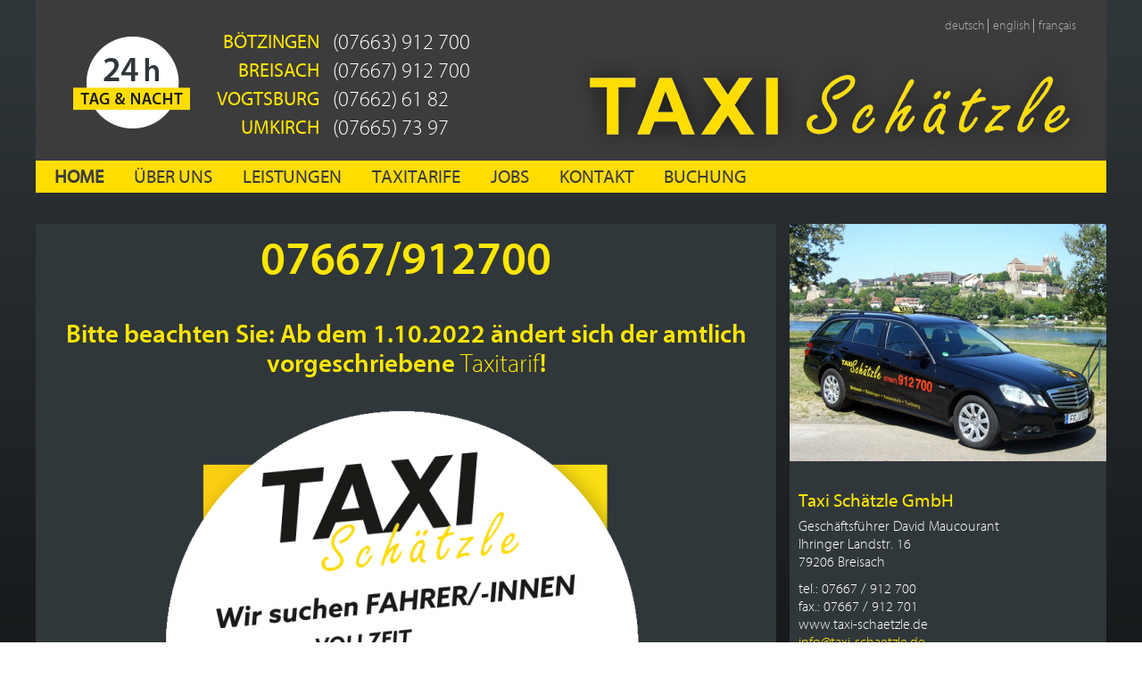

--- FILE ---
content_type: text/html; charset=utf-8
request_url: https://www.taxi-schaetzle.de/
body_size: 2523
content:
<!doctype html>
<!-- paulirish.com/2008/conditional-stylesheets-vs-css-hacks-answer-neither/ -->
<!--[if lt IE 7 ]> <html class="no-js ie6" lang="de-DE"> <![endif]-->
<!--[if IE 7 ]>    <html class="no-js ie7" lang="de-DE"> <![endif]-->
<!--[if IE 8 ]>    <html class="no-js ie8" lang="de-DE"> <![endif]-->
<!--[if (gte IE 9)|!(IE)]><!--> <html class="no-js" lang="de-DE"> <!--<![endif]-->
<head>
     <meta http-equiv="X-UA-Compatible" content="IE=edge,chrome=1">
     <base href="https://www.taxi-schaetzle.de/"><!--[if lte IE 6]></base><![endif]-->
    <title>Home &raquo; Taxi Schätzle Breisach</title>
		<meta name="generator" content="Silverstripe CMS 5.4">
<meta http-equiv="Content-Type" content="text/html; charset=utf-8">
    <link rel="alternate" hreflang="x-default" href="https://www.taxi-schaetzle.de" />


    <link rel="alternate" hreflang="de-de" href="https://www.taxi-schaetzle.de/de" />

    <link rel="alternate" hreflang="en-gb" href="https://www.taxi-schaetzle.de/en/welcome" />

    <link rel="alternate" hreflang="fr-fr" href="https://www.taxi-schaetzle.de/fr" />


   <meta name="viewport" content="width=device-width, initial-scale=1">
   
    <link rel="stylesheet" type="text/css" href="/css/layout.css?v=1" />
    <link rel="stylesheet" type="text/css" href="/css/typography.css?v=1" />
    <link rel="stylesheet" type="text/css" href="/css/form.css?v=1" />
    <link href="/css/jquery.lightbox-0.5.css" rel="stylesheet" type="text/css" />
       
    <!--[if lt IE 7 ]>
        <script src="/javascript/dd_belatedpng.js"></script>
        <script>DD_belatedPNG.fix("img, .png_bg"); // Fix any <img> or .png_bg bg-images. Also, please read goo.gl/mZiyb </script>
    <![endif]-->

    <link rel="apple-touch-icon" sizes="57x57" href="/apple-touch-icon-57x57.png">
    <link rel="apple-touch-icon" sizes="60x60" href="/apple-touch-icon-60x60.png">
    <link rel="apple-touch-icon" sizes="72x72" href="/apple-touch-icon-72x72.png">
    <link rel="apple-touch-icon" sizes="76x76" href="/apple-touch-icon-76x76.png">
    <link rel="apple-touch-icon" sizes="114x114" href="/apple-touch-icon-114x114.png">
    <link rel="apple-touch-icon" sizes="120x120" href="/apple-touch-icon-120x120.png">
    <link rel="apple-touch-icon" sizes="144x144" href="/apple-touch-icon-144x144.png">
    <link rel="apple-touch-icon" sizes="152x152" href="/apple-touch-icon-152x152.png">
    <link rel="apple-touch-icon" sizes="180x180" href="/apple-touch-icon-180x180.png">
    <link rel="icon" type="image/png" href="/favicon-32x32.png" sizes="32x32">
    <link rel="icon" type="image/png" href="/android-chrome-192x192.png" sizes="192x192">
    <link rel="icon" type="image/png" href="/favicon-96x96.png" sizes="96x96">
    <link rel="icon" type="image/png" href="/favicon-16x16.png" sizes="16x16">
    <link rel="manifest" href="/manifest.json">
    <meta name="msapplication-TileColor" content="#da532c">
    <meta name="msapplication-TileImage" content="/mstile-144x144.png">
    <meta name="theme-color" content="#ffffff">

    <link type="text/css" rel="stylesheet" href="https://fast.fonts.net/cssapi/c6ed792b-28ef-43e6-8784-ede4b349859b.css"/>

<script src="/javascript/jquery-1.10.1.min.js"></script>

</head>
<body>
<div id="Container">
    <header>
       <a href="/de" class="tagundnacht" title="home"></a>
        <div class="typography telefon"><table>
<tbody>
<tr>
<td class="gelb" style="text-align: right;">BÖTZINGEN</td>
<td><a class="telephone" href="tel:+497663912700">(07663) 912 700</a></td>
</tr>
<tr>
<td class="gelb" style="text-align: right;">BREISACH</td>
<td><a class="telephone" href="tel:+497663912700">(07667) 912 700</a></td>
</tr>
<tr>
<td class="gelb" style="text-align: right;">VOGTSBURG</td>
<td><a class="telephone" href="tel:+4976626182">(07662) 61 82</a></td>
</tr>
<tr>
<td class="gelb" style="text-align: right;">UMKIRCH</td>
<td><a class="telephone" href="tel:+4976657397">(07665) 73 97</a></td>
</tr>
</tbody>
</table></div>
        <a href="/de" class="logo" title="home"></a>
      
<div id="Flaggen">
    
        <ul class="translations">
            
                <li>
                    <a class="first" href="/de" hreflang="de-de" title="Deutsch">
                       deutsch
                       
                       
                    </a>
                </li>
            
                <li>
                    <a class="" href="/en/welcome" hreflang="en-gb" title="Englisch">
                       
                       english
                       
                    </a>
                </li>
            
                <li>
                    <a class="last" href="/fr" hreflang="fr-fr" title="Französisch">
                       
                       
                       français 
                    </a>
                </li>
            
        </ul>
    
</div>

    </header>

    <nav id="Navigation"><div id="menu-mobile">
	<span id="menu-mobile-img"></span>
	<span id="menu-mobile-text">Menü</span>
</div>
<div id="mobile-indicator"></div>
	<ul id="mainNavi" class="egmenu">
		
			<li class="current first">
				<a href="/de" title="Home">Home</a>
					
		 	</li>
		
			<li class="link ">
				<a href="/de/uber-uns" title="Über uns">Über uns</a>
					
	    	           	

						
					
		 	</li>
		
			<li class="link ">
				<a href="/de/leistungen" title="Leistungen">Leistungen</a>
					
	    	           	

						
					
		 	</li>
		
			<li class="link ">
				<a href="/de/taxitarife" title="Taxitarife">Taxitarife</a>
					
		 	</li>
		
			<li class="link ">
				<a href="/de/jobs" title="Jobs">Jobs</a>
					
	    	           	

						
					
		 	</li>
		
			<li class="link ">
				<a href="/de/kontakt" title="Kontakt">Kontakt</a>
					
		 	</li>
		
			<li class="link last">
				<a href="/de/buchungsformular" title="Buchung">Buchung</a>
					
		 	</li>
		
	</ul></nav>

	<section id="Layout" role="main">
        <div class="typography">
   
	<div id="Content">

	<h1 style="text-align: center;"><span style="font-family: &#039;Myriad W01 SmBd&#039;; font-size: 1.8em;">07667/912700</span></h1>
<p>&nbsp;</p>
<h1 style="text-align: center;">Bitte beachten Sie: Ab dem 1.10.2022 ändert sich der amtlich vorgeschriebene&nbsp;<a href="/de/taxitarife">Taxitarif</a>!</h1>
<p><img width="600" height="790" alt="" src="/assets/Uploads/Home-Bild-aktuell-24-02-2023__ResizedImageWzYwMCw3OTBd.png" loading="lazy" class="center ss-htmleditorfield-file image">

</p>
<p>&nbsp;</p>
<p>&nbsp;</p>
<p>››› <a href="/de/kontakt#kontaktformular">eine Nachricht schreiben</a></p>
    




  </div>
     


<aside id="SidebarRight">
	<section>

        <div id="Bilder">
            
                <div id="gallery">
                    <ul>
                        
                            <li>
                                <a href="/assets/Uploads/start-E-Klasse-vor-Breisachkulisse.jpg" title="E-Klasse vor Breisachkulisse">
                                    <img width="355" height="266" alt="start E Klasse vor Breisachkulisse" src="/assets/Uploads/start-E-Klasse-vor-Breisachkulisse__ScaleWidthWzM1NV0.jpg" loading="lazy" />

                                </a>
                            </li>
                        
                    </ul>
                </div>  
            
        </div>

        <h3>Taxi Schätzle GmbH</h3><p>Geschäftsführer David Maucourant<br>Ihringer Landstr. 16<br>79206 Breisach</p><p>tel.: <a class="phone-link" href="tel:+497667%20912 700">07667 / 912 700</a><br>fax.: 07667 / 912 701<br>www.taxi-schaetzle.de<br><a href="mailto:info@taxi-schaetzle.de">info@taxi-schaetzle.de</a></p>

        <div id="sms" style="display: none;">  
			    
                <p>Taxinummer per SMS auf Ihr Handy<br /> Ihre Handynummer:</p>
                
                
                

                
           
			    
                <p style="margin-top:8px;">Ihre Telefonnummer wird nicht gespeichert!</p>
                
                
                
        </div>
	</section>
</aside>



</div>
    	<div class="clear"></div>
    </section>

<div class="clear"></div>
<footer>
    <div id="Impressum" class="typography">
	    
	    	<a href="/kontakt/impressum">Impressum</a> | <a href="/kontakt/datenschutz">Datenschutz</a>
	    
	    
	    

	    
    </div>
</footer>
</div>

<script src="/javascript/jquery-1.10.1.min.js"></script>
<script type="text/javascript" src="/javascript/jquery.lightbox-0.5.js"></script>
<script type="text/javascript">
    jQuery(function() {
        jQuery('#gallery a').lightBox();
        
    });
</script> 
<script src="/javascript/plugins.js"></script>
</body>
</html>


--- FILE ---
content_type: text/css
request_url: https://www.taxi-schaetzle.de/css/layout.css?v=1
body_size: 5795
content:
/**
 * html5doctor.com Reset Stylesheet (Eric Meyer's Reset Reloaded + HTML5 baseline)
 * v1.6.1 2010-09-17 | Authors: Eric Meyer & Richard Clark
 * html5doctor.com/html-5-reset-stylesheet/
 */

html, body, div, span, object, iframe,
h1, h2, h3, h4, h5, h6, p, blockquote, pre,
abbr, address, cite, code, del, dfn, em, img, ins, kbd, q, samp,
small, strong, sub, sup, var, b, i, dl, dt, dd, ol, ul, li,
fieldset, form, label, legend,
table, caption, tbody, tfoot, thead, tr, th, td,
article, aside, canvas, details, figcaption, figure,
footer, header, hgroup, menu, nav, section, summary,
time, mark, audio, video {
  margin: 0;
  padding: 0;
  border: 0;
  font-size: 100%;
  font: inherit;
  vertical-align: baseline;
}

article, aside, details, figcaption, figure,
footer, header, hgroup, menu, nav, section {
  display: block;
}

body {
  background: #ab99b4; /* Old browsers */
  /* IE9 SVG, needs conditional override of 'filter' to 'none' */
  background: url([data-uri]);
  background: -moz-linear-gradient(top, #ab99b4 0%, #30373a 0%, #000000 100%); /* FF3.6+ */
  background: -webkit-gradient(linear, left top, left bottom, color-stop(0%,#ab99b4), color-stop(0%,#30373a), color-stop(100%,#000000)); /* Chrome,Safari4+ */
  background: -webkit-linear-gradient(top, #ab99b4 0%,#30373a 0%,#000000 100%); /* Chrome10+,Safari5.1+ */
  background: -o-linear-gradient(top, #ab99b4 0%,#30373a 0%,#000000 100%); /* Opera 11.10+ */
  background: -ms-linear-gradient(top, #ab99b4 0%,#30373a 0%,#000000 100%); /* IE10+ */
  background: linear-gradient(to bottom, #ab99b4 0%,#30373a 0%,#000000 100%); /* W3C */
  filter: progid:DXImageTransform.Microsoft.gradient( startColorstr='#ab99b4', endColorstr='#000000',GradientType=0 ); /* IE6-8 */
   min-height: 100%;
}

html {
  min-height: 100%;

}

table {
	border-collapse: collapse;
	border-spacing: 0;
}
caption, th, td {
	text-align: left;
	font-weight: normal;
}

.clear{
	clear:both;
}

hr {
    border:none;
    border-top: 1px solid #0093A8;
    color: #FFFFFF;
    background-color: #FFFFFF;
    height: 1px;
    padding:5px 0 5px 0;
                    }

/* Normalize monospace sizing:
   en.wikipedia.org/wiki/MediaWiki_talk:Common.css/Archive_11#Teletype_style_fix_for_Chrome */
pre, code, kbd, samp { font-family: monospace, sans-serif; }

/* Accessible focus treatment: people.opera.com/patrickl/experiments/keyboard/test */
a:hover, a:active { outline: none; }

ul, ol { margin-left: 2em; }
ol { list-style-type: decimal; }

/* Remove margins for navigation lists */
nav ul, nav li { margin: 0; list-style:none; list-style-image: none; }

small { font-size: 85%; }
strong, th { font-weight: bold; }

td { vertical-align: top; }

/* Set sub, sup without affecting line-height: gist.github.com/413930 */
sub, sup { font-size: 75%; line-height: 0; position: relative; }
sup { top: -0.5em; }
sub { bottom: -0.25em; }

pre {
  /* www.pathf.com/blogs/2008/05/formatting-quoted-code-in-blog-posts-css21-white-space-pre-wrap/ */
  white-space: pre; white-space: pre-wrap; word-wrap: break-word;
  padding: 15px;
}

textarea { overflow: auto; } /* www.sitepoint.com/blogs/2010/08/20/ie-remove-textarea-scrollbars/ */

.ie6 legend, .ie7 legend { margin-left: -7px; }

/* These selection declarations have to be separate
   No text-shadow: twitter.com/miketaylr/status/12228805301
   Also: hot pink! */
::-moz-selection{ background: #ccc; color:#000; text-shadow: none; }
::selection { background:#ccc; color:#000; text-shadow: none; }

html * {
    -webkit-tap-highlight-color: rgba(0,0,0,0);
    -webkit-touch-callout:none;
}


/* CONTAINER
----------------------------------------- */

#Container {
      position: relative;
      margin:0px auto 0px auto;
      width:1200px;
    }

header {
    height:180px;
    width:100%;
    position: relative;
    background: #3C3C3C;
}

.logo {
    position: absolute; top:62px; left:600px;
    background: url(../images/logo.png) no-repeat;
    width:580px;
    height:114px;
    display: block;
	  border: 0px solid black;
    }

.tagundnacht {
    position: absolute; top:41px; left:42px;
    background: url(../images/24-stunden-service.png) no-repeat;
    width:131px;
    height:103px;
    }

.telefon {
  position: absolute; top: 33px; left:203px;
  width:344px;
  font-size: 1.5em;
}

.telefon a[href^=tel] {
    color:inherit;
    text-decoration:none;
}

.telefon td {
  padding-right: 20px;
}

#Flaggen {
  position:absolute; top:19px; right:34px;
  height:17px;
  width: auto;
  }

#Flaggen li {
    font-size:0.9em;
    list-style:none;
    display:inline;
    color: #afafaf
    }


#Flaggen a {
    color:#afafaf;
    text-decoration:none;
    font-family:'Myriad W01 Lt';
    border-right: 1px solid #afafaf;
    padding: 0 0 0 5px;
    }

#Flaggen a:hover {
  text-decoration: underline;
  color: #FFE600;
}

#Flaggen a.last {
  border-right: none;
}

#Layout {
   width:100%;
   margin-top:35px;
   float: left;
   overflow: hidden;
}

#Content {
  width: 790px;
  background: #30373A;
  float: left;
  padding: 10px 20px 10px 20px;
  margin-right: 15px;
  margin-bottom: -5000px;
  padding-bottom: 5000px;
}


#SidebarRight {
  background: #30373A;
  width: 335px;
  padding:0 10px;
  float: left;
  margin-bottom: -5000px;
  padding-bottom: 5000px;
}

#SidebarRight p {
   font-size: 1em;
}





/* MAIN NAVIGATION - TABS
----------------------------------------- */
#Navigation {
  width:100%;
  background-color: #FFDD00;
}

#Navigation ul {

    padding:6px;
}

#Navigation li {
 list-style:none;
  list-style-image:none;
  display:inline;
  position:relative;

}

#Navigation a {
  font-family:'Myriad W01 Regular';
  font-size:1.3em;
  text-decoration:none;
  padding:0px 15px;
  color:#3C3C3C;
  text-transform: uppercase;

}

#Navigation a.first {
  border-left: none;
}

#Navigation li a:hover {
   color:#fff;
 }

 #Navigation li.current, #Navigation li.section {
   font-weight: bold;
 }


/* Sub Navigation */
#Navigation .sub {
  margin:0 0 0px 6px;
  position:absolute; left:1px; top:26px;
  min-width:1000px;
  text-align: left;

}

.ie7 #Navigation .sub {
  position:absolute; left:1px; top:30px;

}


#Navigation .sub a {
  font-family:'Myriad W01 Lt';
  text-transform: none;
  font-size:1em;
  margin:0px;
  padding:0 5px 2px 2px;
  color: #fff;
font-weight: normal;
}


#Navigation li li a:hover, #Navigation li li a.current {
    color: #FFE600;
    font-weight: normal;

}

#Navigation .sub a.last {
  border-right: none;
}

.egmenu li ul {
    display: none;
}

.egmenu .current ul, .egmenu .section ul {
    display: block !important;
}

#menu-mobile {
    display: none;
}

#mobile-indicator {
    display: none;
}


#Sidebar {
    float:left;
    width:270px;
    padding:90px 10px 0 55px;
    background: #f9fbee;
    margin-bottom: -5000px;
    padding-bottom: 5000px;
    z-index: 10;
  }


footer {

}

#Impressum {
    padding: 20px;
}





/* COMMENTS
---------------------------------------- */
#CommentHolder ul {
	list-style: none;
	margin: 20px 0;
}
#PageComments li {
	margin: 5px 0;
	padding: 1px;
	width: 88%;
}
	#PageComments li.odd {
		background: #E8F6FF url(../images/commentBg.png) no-repeat 1% 10%;
		padding-left: 40px;
		padding-right: 10px;
		border-bottom: 2px solid #BCE4FE;
	}
	#PageComments li.even {
		background: #fff url(../images/commentBgAlt.png) no-repeat 99% 10%;
		padding-right: 40px;
		padding-left: 10px;
	}

		#PageComments li.odd p.info {
			color: #3AA0C3;
		}

		.actionLinks li {
		   display: inline;
		   border-right: 1px solid #ddd;
		}
			.actionLinks li a {
				padding-right: 3px;
				font-size: 10px;
			}
   			.actionLinks li.last {
      			border-right: none;
   			}

.commentrss {
	background: transparent url(../images/feed-icon-14x14.png) no-repeat;
	padding-left: 20px;
	font-size: 1.1em;
	line-height: 1.6em;
}
#PageCommentsPagination p {
	text-align: center;
	font-size: 1.2em;
}
#PageComments p {
	font-size: 1em;
}
	#PageComments p.info {
		color: #999;
		margin: 0px;
		padding: 0;
		line-height: 1em;
		font-size: 0.9em;
	}

#PageNumbers, #PageNumbers a {
    font-size:0.8em;
    }


/* SEARCH FORM
-----------------------------------------------*/
/* Alle*/

.search-bar {
    position: relative;
    left:957px;
    top: 130px;
    width: 200px;
    margin:0;

    }

/* Input mit Button */
#SearchForm_SearchForm .middleColumn {
  float: left;
  height: auto;
}
/* Suchfeld */
#SearchForm_SearchForm .middleColumn input.text {
    background: #fff;
    opacity: 0.7;
    width: 206px;
    height:16px;
    font-weight:normal;
    font-size:0.75em;
    padding:1px 0 2px 28px;
    color: #0093A8;
    text-transform: uppercase;

}
/* Button*/
#SearchForm_SearchForm #SearchForm_SearchForm_action_results {
  width: 18px;
  height:12px;
  background: url(../images/suchbutton.png) no-repeat;
  border: none;
 position: relative; top:-18px; left:7px;

}

.ie7 #SearchForm_SearchForm #SearchForm_SearchForm_action_results {
  margin:-28px 0px 0px -25px;

}

/* SEARCH RESULTS STYLES
------------------------------------------------ */
ul#SearchResults {
	margin: 10px 0;
}
	ul#SearchResults li {
		list-style: none;
		margin: 20px 0;
		font-size: 1em;
	}

#SearchResults a.searchResultHeader {
   font-family:'Myriad Pro Light 1166622', Helvetica, sans-serif;
   margin: 15px 0 8px 0;
   padding: 0 0 10px 0;
   font-size:1.3em;
   font-weight: normal;
   color:#2678C1;
   text-decoration: none;
    }

#SearchResults a.readMoreLink {
   font-size:0.9em;
   line-height:0;

    }

#SearchResults p {
    margin-bottom:0;
    }



/* MESSAGEBOXS
--------------------------------------------- */
.message {
	margin: 35px;
	padding: 5px;
	width: 92%;
	color: #0092a7;
	border: 1px solid #44494D;
	background: #fff;
}
span.middleColumn .message {
	margin: 4px 0 0 3px;
}
.typography .required{
	margin: 10px 0 10px 10px;
	padding: 3px;
	width: 350px;
	border: 1px solid #EE7D0C;
	background: #fff;

}



p#Remember label {
	margin: -24px 0 0 20px;
	text-align: left;
}
.entry {
	border-bottom: 1px solid #eee;
}

.typography #Content p.authorDate {
	color: #444;
	margin-top: -15px;
	}
/* UNSUBSCRIBE NEWSLETTER
------------------------------------------------ */
#Unsubscribe_MailingListForm_MailingListForm{
	min-height:100px;
}

	#Unsubscribe_MailingListForm_MailingListForm p{
		margin:0 !important;
		padding:10px;
	}
		#Unsubscribe_MailingListForm_MailingListForm p label{
			display: inline;
		}
	#Unsubscribe_MailingListForm_MailingListForm label{
		margin:0;
	}




/**
 * Non-semantic helper classes: please define your styles before this section.
 */

/* For image replacement */
.ir { display: block; text-indent: -999em; overflow: hidden; background-repeat: no-repeat; text-align: left; direction: ltr; }

/* Hide for both screenreaders and browsers:
   css-discuss.incutio.com/wiki/Screenreader_Visibility */
.hidden { display: none; visibility: hidden; }

/* Hide only visually, but have it available for screenreaders: by Jon Neal.
  www.webaim.org/techniques/css/invisiblecontent/  &  j.mp/visuallyhidden */
.visuallyhidden { border: 0; clip: rect(0 0 0 0); height: 1px; margin: -1px; overflow: hidden; padding: 0; position: absolute; width: 1px; }
/* Extends the .visuallyhidden class to allow the element to be focusable when navigated to via the keyboard: drupal.org/node/897638 */
.visuallyhidden.focusable:active,
.visuallyhidden.focusable:focus { clip: auto; height: auto; margin: 0; overflow: visible; position: static; width: auto; }

/* Hide visually and from screenreaders, but maintain layout */
.invisible { visibility: hidden; }

/* The Magnificent Clearfix: Updated to prevent margin-collapsing on child elements.
   j.mp/bestclearfix */
.clearfix:before, .clearfix:after { content: "\0020"; display: block; height: 0; overflow: hidden; }
.clearfix:after { clear: both; }
/* Fix clearfix: blueprintcss.lighthouseapp.com/projects/15318/tickets/5-extra-margin-padding-bottom-of-page */
.clearfix { zoom: 1; }


.userform input[type="file"] {
  color: #fff;
}

/* Grade-A Mobile Browsers (Opera Mobile, Mobile Safari, Android Chrome)
   consider this: www.cloudfour.com/css-media-query-for-mobile-is-fools-gold/ */
@media only screen and (max-width: 979px) {

#Container, #LayoutHome, #Layout, header {
  width: 960px;
}

#ContentMother {
  width: 468px;
}


#Content, #Banner {
 margin:0 0 0 2px;
}


}

/**
 * Media queries for responsive design.
 *
 * These follow after primary styles so they will successfully override.
 */

 /* Desktops and laptops ----------- */
@media only screen and (min-width: 680px) {
  .telephone {
    pointer-events: none;
    }
  }

@media only screen and (max-width: 480px) {
    html {
        width: 100%;
    }
    body {
        width: 100%;
    }

    table {
        width: auto !important;
        height: auto !important;
    }

    header {
        background: none;
        height: auto;
    }

    .logo {
      position: initial;
      top: 0;
      left: 0;
      background: url(../images/logo-mobile.png) no-repeat;
      margin-bottom: 0;
      height: 74px;
      width: 100%;
      margin-bottom: 0;
    }

    .tagundnacht {
      position: inherit;
     float: left;
    }

    .telefon {
        display: none;
        position: absolute; top: 33px; left:203px;
        width:344px;
        font-size: 1.5em;
}

    #Flaggen {
        position: initial;
        text-align: right;
        margin-bottom: 1em;
        margin-right: 1em;
    }


    #Container, #LayoutHome, #Layout, #Content, header {
        width: 100% !important;
    }

    #Layout {
        margin-top: 1em;
    }

    #Content {
        padding: 1em 1em;
        -webkit-box-sizing: border-box;
        -moz-box-sizing: border-box;
        box-sizing: border-box;
    }

    #Content img {
        max-width: 100%;
        height: auto;
    }

    #Content, #Banner {
        margin: 0;
    }

    #menu-mobile {
        display: block;
        margin-left: 0.3em;
        height: 20px;
        cursor: pointer;
    }

    #menu-mobile-text {
        height: 20px;
        line-height: 20px;
        margin-left: 0.3em;
        font-family: sans-serif;
        font-weight: bold;
        color: #fff;
    }

    #menu-mobile-img {
        float: left;
        width: 20px;
        height: 20px;
        display: inline-block;
        background: #FFF url("../images/menu-mobile.png") no-repeat scroll 0% 0%;
        background-size: 100%;

    }

    #mobile-indicator {
        display: block;
    }

    #mainNavi {
        background-color: #FFDD00;
    }

    .egmenu {
        display: none;
        position: relative;
        top: 1em;
        width: 100% !important;
        background-color: rgb(0, 91, 169);
    }

    .egmenu li ul {
        display: block !important;
    }

    #Navigation {
        width: 100%;
        left: 0;
        top: 0;
        background-color: transparent;
    }

    #Navigation a {
        -webkit-box-sizing: border-box;
        -moz-box-sizing: border-box;
        box-sizing: border-box;
        display: block;
        padding: 0.4em 0 0.4em 0.4em !important;
        color: #30373A;
        width: 100%;
    }

    #Navigation a.current {
        background: #FFF2C0;
    }

    #Navigation a:hover {
        background: #FFF2C0;
    }

    #Navigation .sub {
        position: initial !important;
        top: 0;
        left: 0;
        margin: 0;
        min-width: 100%;
        overflow: hidden;
        background: #FFF2C0;
        padding: 0 !important;
    }

    #Navigation li li a:hover, #Navigation li li a.current {
        color: #30373A;
    }

    #Navigation .sub a {
        color: #30373A;
        padding-left: 2em !important;
    }

    #Navigation .sub a:hover {
        background-color: #FFE600;
    }

    #Navigation a.section {
        background: transparent;
    }

    #Navigation .sub a.current, #Navigation .sub a.section {
        background: #FFE600;
        color: #30373A;
    }




.tagundnacht {
  display: none;
    }











    #Navigation {
        width: 100% !important;
        position: relative;
        min-height: 20px;
    }



    #Banner, #SubNavi {
        display: none;
    }

    #ContentProgramm, #ContentPresse {
        width: 100% !important;
        -moz-box-sizing: border-box;
        -webkit-box-sizing: border-box;
        box-sizing: border-box;
    }

    .typography .download,
    .typography .download iframe,
    .mejs-container {
        width: 100% !important;
    }

    #TeasersProgramm {
        display: none;
    }

    #SidebarRight {
        width: 100%;
        padding: 0;
        padding-top: 1em;
        margin: 0;
        border-top: 1px solid #848484;
    }

    #SidebarRight section {
        padding: 0 10px;
        text-align: center;
    }

    #gallery ul img {
        margin: 0;
    }

    footer {
        width: 100% !important;
        left: 0;
    }
}




/**
 * Print styles.
 *
 * Inlined to avoid required HTTP connection: www.phpied.com/delay-loading-your-print-css/
 */
@media print {
  #Navigation, #SidebarRight, #Search, #Sidebar, #SearchForm_SearchForm #SearchForm_SearchForm_action_results, footer {display: none;}
  #Content, #ContentFullWidth,#Layout {width: 95%;}
  .logo a {display: none;}
  a, a:visited { color: #000 !important; text-decoration: none; }

  pre, blockquote { border: 1px solid #999; page-break-inside: avoid; }
  thead { display: table-header-group; } /* css-discuss.incutio.com/wiki/Printing_Tables */
  tr, img { page-break-inside: avoid; }
  @page { margin: 0.5cm; }
  p, h2, h3 { orphans: 3; widows: 3; }
  h2, h3{ page-break-after: avoid; }
}


--- FILE ---
content_type: text/css
request_url: https://www.taxi-schaetzle.de/css/typography.css?v=1
body_size: 1597
content:
/* GENERIC STYLES 
font-family:'Myriad W01 Regular';
font-family:'Myriad W01 Lt';
font-family:'Myriad W01 SmBd';

gelb: #FFE600;
grau: #3C3C3C;
 */


.typography * {
	font-family:'Myriad W01 Lt';
}

/* PARAGRAPHS 
-------------------------------------------- */
.typography p { 
 	color: #fff;
 	line-height: 1.3em;
 	font-size: 1em;
    letter-spacing:0.00em;
	margin: 0 0 10px 0;
}

.typography .gelb {
	font-family:'Myriad W01 Regular';
 	color: #FFE600;
 	font-size: 0.9em;
   	margin: 0 0 7px 0;
  
}


/* QUOTES
-------------------------------------------- */
.typography blockquote {
	margin: 10px;
	font-size: 1.4em;
	color: #777; 
	font-style: italic;
	quotes: none;
}	

.typography .clear {
    clear:both;
    margin:0;
    padding:0;
    }


.typography blockquote:before, .typography blockquote:after  { content: ""; content: none; }

.typography q {
	display:block;
	font-size: 0.8em;
	margin: 1em 1em;
	padding: 0.5em;
	border: 1px #ccc solid;
	quotes: none;
}

.typography q:before, .typography q:after { content: ""; content: none; }

/* REVISION
-------------------------------------------- */
.typography ins { background-color: #ff9; color: #000; text-decoration: none; }

.typography mark { background-color: #ff9; color: #000; font-style: italic; font-weight: bold; }

.typography del { text-decoration: line-through; }

.typography abbr[title], .typography dfn[title] { border-bottom: 1px dotted; cursor: help; }


/* LINKS 
-------------------------------------------- */

.typography a { 
 	text-decoration: none; 
	color: #FFE600;
	
}
	.typography a:hover { 
	color:#fff;
	text-decoration: underline;
	
	}


.typography #SidebarRight .blau-verlauf a {
	font-family:'FrutigerLTW01-45Light';
	text-transform: uppercase;
	font-size: 0.7em;
	color:#fff;
	padding:5px 88px 5px 25px;
	display: block;
	margin-bottom: 4px;
	/* fallback */ background-color: #60bfc0;
    /* Safari 4-5, Chrome 1-9 */ background: -webkit-gradient(linear, 0% 0%, 0% 100%, from(#03a7a9), to(#60bfc0));
    /* Safari 5.1, Chrome 10+ */ background: -webkit-linear-gradient(top, #60bfc0, #03a7a9); 
    /* Firefox 3.6+ */     background: -moz-linear-gradient(top, #60bfc0, #03a7a9); 
    /* IE 10 */ background: -ms-linear-gradient(top, #60bfc0, #03a7a9);
    /* Opera 11.10+ */ background: -o-linear-gradient(top, #60bfc0, #03a7a9); 
}

.typography #SidebarRight .blau-verlauf a:hover {
	color: #eee;
}
	
.typography .formular a {
	text-decoration: none;
	color: #fff;
}

.typography .formular a:hover {
	text-decoration: underline;
	color: #fff;
}
	


	/* LINK ICONS - shows type of file
	------------------------------------ */
	.typography a[href$=".pdf"],
	.typography a[href$=".PDF"],
	.typography a.pdf {
		padding: 2px;
		padding-left: 20px;
		background: url(../images/icons/page_white_acrobat.png) no-repeat left center;
	}
	.typography a[href$=".doc"],
	.typography a[href$=".DOC"],
	.typography a.doc {
		padding: 2px;
		padding-left: 20px;
		background: url(../images/icons/page_word.png) no-repeat left center;
	}
	.typography a[href$=".xls"],
	.typography a[href$=".XLS"],
	.typography a.xls {
		padding: 2px;
		padding-left: 20px;
		background: url(../images/icons/page_excel.png) no-repeat left center;
	}
	.typography a[href$=".gz"],
	.typography a[href$=".GZ"],
	.typography a[href$=".gzip"],
	.typography a[href$=".GZIP"],
	.typography a[href$=".zip"],
	.typography a[href$=".ZIP"],
	.typography a.archive {
		padding: 2px;
		padding-left: 20px;
		background: url(../images/icons/page_white_zip.png) no-repeat left center;
	}
	.typography a[href$=".exe"],
	.typography a[href$=".EXE"],
	.typography a.application {
		padding: 2px;
		padding-left: 20px;
		background: url(../images/icons/application.png) no-repeat left center;
	}

 .typography a[href^=tel] {
 		color:inherit;
		text-decoration: none;
		pointer-events: none;
  }

@media (max-width: 768px) {
  .typography a[href^=tel] {
  		border: 1px solid #fff;
		border-radius: 5px;
		color: #ffe600;
		display: inline-block;
		font-style: normal;
		margin-top: 10px;
		padding: 3px 5px;
		text-decoration: none;
		pointer-events:inherit;
  }
}


/* LIST STYLES 
-------------------------------------------- */
.typography ul, 
.typography ol {
	margin: 0 0 18px 5px;
    font-size:1em;
    color: #fff;

}
	.typography li {
		margin: 5px 10px;
        list-style-image: url(../images/listenitem_gelb.png);  
        line-height: 1.2em;
	
	}
		.typography li li {
		
		}
		
/* HEADER STYLES 
-------------------------------------------- */

.typography h1 {
	font-family:'Myriad W01 SmBd';
	padding: 0px 0 8px 0px;
   	font-size:1.8em;
	font-weight: normal;
    color:#FFE600;
}

.typography h2 {
	font-family:'Myriad W01 Regular';
	margin: 15px 0 8px 0;
	font-size:1.3em;
	font-weight: normal;
    color:#FFE600;
    line-height: 1.1em;
}

.typography h3  {
	font-family:'Myriad W01 Regular';
	margin: 15px 0 8px 0;
	font-size:1.3em;
	font-weight: normal;
    color:#FFE600;
    line-height: 1.1em;
}


.typography h4 {
	font-size: 16px;
	color: #FFE600;
	width: 95%;
	font-weight: 300;
	line-height: 18px;
	border-bottom: 1px solid #ccc;
	margin: 0 0 16px 0;
}
.typography h5 {
	font-size: 14px;
	color: #222;
	font-weight: 700;
	margin: 0 0 12px 0;
}
.typography h6 {
	font-size: 13px;
	color: #555;
	line-height: 1.4em;
	margin: 0 0 12px 0;
}

/* PRE STYLES 
-------------------------------------------- */	
.typography pre {
	font-family:"Courier New",Courier;
	display:block;
	font-size:1.2em;
	margin:2em 5em;
	padding:0.5em;
	border:1px #ccc solid;
	background:#eee;;
}

/* TABLE STYLING 
-------------------------------------------- */
.typography table {
	margin: 0 0 0 0;
    line-height: 1;
 	font-size: 1em;
    color: #fff;
	border-collapse:collapse;
}
	.typography tr {}
	
		.typography td {
			padding:3px 15px 5px 0;
			vertical-align: middle;
		}

/* WYSIWYG EDITOR ALIGNMENT CLASSES 
-------------------------------------------- */
.typography .left {
	text-align: left;
}
.typography .center {
	text-align: center;
}
.typography .right {
	text-align: right;
}

/* IMAGES 
-------------------------------------------- */
.typography img {
    border: none
}
.typography img.right {
    float: right;
    margin-left: 20px;
}
.typography img.left {
    float: left;
    padding: 0px 20px 10px 0;
    margin:0px 0 0 0;
}
.typography img.leftAlone {
    float: left;
    margin:5px 100% 10px 0;
}

.typography img.rechteSpalte {
   margin:0 0 0px 0;
}

.typography img.center {
    float: none;
    margin-left: auto;
    margin-right: auto;
    display: block;
}

--- FILE ---
content_type: text/css; charset=utf-8
request_url: https://fast.fonts.net/cssapi/c6ed792b-28ef-43e6-8784-ede4b349859b.css
body_size: 769
content:
@import url(/t/1.css?apiType=css&projectid=c6ed792b-28ef-43e6-8784-ede4b349859b);
@font-face{
font-family:"Myriad W01 Regular";
src:url("/dv2/2/2bd106a4-3872-4193-8627-d7af96dd4f7e.eot?d44f19a684109620e4841470a390e8187ec4694d596e7fd2009c7371e56ff604b16b4c75adfcada40e16ef7bbddb8022b4e834fab1520ae812fd1bf3285ec6bb73185c651b6f0be227d3ab72f2aea98ed42af348d411aab9e8ab7b4ac2ec&projectId=c6ed792b-28ef-43e6-8784-ede4b349859b#iefix");
src:url("/dv2/2/2bd106a4-3872-4193-8627-d7af96dd4f7e.eot?d44f19a684109620e4841470a390e8187ec4694d596e7fd2009c7371e56ff604b16b4c75adfcada40e16ef7bbddb8022b4e834fab1520ae812fd1bf3285ec6bb73185c651b6f0be227d3ab72f2aea98ed42af348d411aab9e8ab7b4ac2ec&projectId=c6ed792b-28ef-43e6-8784-ede4b349859b#iefix") format("eot"),url("/dv2/14/3b0f1c67-c2e4-4df6-976f-49d52e45aba1.woff2?d44f19a684109620e4841470a390e8187ec4694d596e7fd2009c7371e56ff604b16b4c75adfcada40e16ef7bbddb8022b4e834fab1520ae812fd1bf3285ec6bb73185c651b6f0be227d3ab72f2aea98ed42af348d411aab9e8ab7b4ac2ec&projectId=c6ed792b-28ef-43e6-8784-ede4b349859b") format("woff2"),url("/dv2/3/c5b1c170-d8f7-41f9-85c2-0ab670780c6b.woff?d44f19a684109620e4841470a390e8187ec4694d596e7fd2009c7371e56ff604b16b4c75adfcada40e16ef7bbddb8022b4e834fab1520ae812fd1bf3285ec6bb73185c651b6f0be227d3ab72f2aea98ed42af348d411aab9e8ab7b4ac2ec&projectId=c6ed792b-28ef-43e6-8784-ede4b349859b") format("woff"),url("/dv2/1/ba1ff8f6-0c27-4e7b-8be5-818b6c3dd801.ttf?d44f19a684109620e4841470a390e8187ec4694d596e7fd2009c7371e56ff604b16b4c75adfcada40e16ef7bbddb8022b4e834fab1520ae812fd1bf3285ec6bb73185c651b6f0be227d3ab72f2aea98ed42af348d411aab9e8ab7b4ac2ec&projectId=c6ed792b-28ef-43e6-8784-ede4b349859b") format("truetype"),url("/dv2/11/a379413e-a0b8-44dc-b250-1e000e4092a4.svg?d44f19a684109620e4841470a390e8187ec4694d596e7fd2009c7371e56ff604b16b4c75adfcada40e16ef7bbddb8022b4e834fab1520ae812fd1bf3285ec6bb73185c651b6f0be227d3ab72f2aea98ed42af348d411aab9e8ab7b4ac2ec&projectId=c6ed792b-28ef-43e6-8784-ede4b349859b#a379413e-a0b8-44dc-b250-1e000e4092a4") format("svg");
}
@font-face{
font-family:"Myriad W01 Lt";
src:url("/dv2/2/b3e9f984-f8ca-4650-90c3-d6f0aca0a27d.eot?d44f19a684109620e4841470a390e8187ec4694d596e7fd2009c7371e56ff604b16b4c75adfcada40e16ef7bbddb8022b4e834fab1520ae812fd1bf3285ec6bb73185c651b6f0be227d3ab72f2aea98ed42af348d411aab9e8ab7b4ac2ec&projectId=c6ed792b-28ef-43e6-8784-ede4b349859b#iefix");
src:url("/dv2/2/b3e9f984-f8ca-4650-90c3-d6f0aca0a27d.eot?d44f19a684109620e4841470a390e8187ec4694d596e7fd2009c7371e56ff604b16b4c75adfcada40e16ef7bbddb8022b4e834fab1520ae812fd1bf3285ec6bb73185c651b6f0be227d3ab72f2aea98ed42af348d411aab9e8ab7b4ac2ec&projectId=c6ed792b-28ef-43e6-8784-ede4b349859b#iefix") format("eot"),url("/dv2/14/e7e30ff2-3a95-49b0-bbf9-024f40ead426.woff2?d44f19a684109620e4841470a390e8187ec4694d596e7fd2009c7371e56ff604b16b4c75adfcada40e16ef7bbddb8022b4e834fab1520ae812fd1bf3285ec6bb73185c651b6f0be227d3ab72f2aea98ed42af348d411aab9e8ab7b4ac2ec&projectId=c6ed792b-28ef-43e6-8784-ede4b349859b") format("woff2"),url("/dv2/3/b984f4e8-e37d-4502-bead-ffd991e64d1f.woff?d44f19a684109620e4841470a390e8187ec4694d596e7fd2009c7371e56ff604b16b4c75adfcada40e16ef7bbddb8022b4e834fab1520ae812fd1bf3285ec6bb73185c651b6f0be227d3ab72f2aea98ed42af348d411aab9e8ab7b4ac2ec&projectId=c6ed792b-28ef-43e6-8784-ede4b349859b") format("woff"),url("/dv2/1/82d18baa-8811-4aa8-9338-9bafa08350d0.ttf?d44f19a684109620e4841470a390e8187ec4694d596e7fd2009c7371e56ff604b16b4c75adfcada40e16ef7bbddb8022b4e834fab1520ae812fd1bf3285ec6bb73185c651b6f0be227d3ab72f2aea98ed42af348d411aab9e8ab7b4ac2ec&projectId=c6ed792b-28ef-43e6-8784-ede4b349859b") format("truetype"),url("/dv2/11/20e14bb9-6aec-47a9-8ef8-5613bf1d6eae.svg?d44f19a684109620e4841470a390e8187ec4694d596e7fd2009c7371e56ff604b16b4c75adfcada40e16ef7bbddb8022b4e834fab1520ae812fd1bf3285ec6bb73185c651b6f0be227d3ab72f2aea98ed42af348d411aab9e8ab7b4ac2ec&projectId=c6ed792b-28ef-43e6-8784-ede4b349859b#20e14bb9-6aec-47a9-8ef8-5613bf1d6eae") format("svg");
}
@font-face{
font-family:"Myriad W01 SmBd";
src:url("/dv2/2/f71415c0-f68d-42cd-a948-05af81548ea5.eot?d44f19a684109620e4841470a390e8187ec4694d596e7fd2009c7371e56ff604b16b4c75adfcada40e16ef7bbddb8022b4e834fab1520ae812fd1bf3285ec6bb73185c651b6f0be227d3ab72f2aea98ed42af348d411aab9e8ab7b4ac2ec&projectId=c6ed792b-28ef-43e6-8784-ede4b349859b#iefix");
src:url("/dv2/2/f71415c0-f68d-42cd-a948-05af81548ea5.eot?d44f19a684109620e4841470a390e8187ec4694d596e7fd2009c7371e56ff604b16b4c75adfcada40e16ef7bbddb8022b4e834fab1520ae812fd1bf3285ec6bb73185c651b6f0be227d3ab72f2aea98ed42af348d411aab9e8ab7b4ac2ec&projectId=c6ed792b-28ef-43e6-8784-ede4b349859b#iefix") format("eot"),url("/dv2/14/0b6110f9-6072-46b9-98af-7d09f7c895b8.woff2?d44f19a684109620e4841470a390e8187ec4694d596e7fd2009c7371e56ff604b16b4c75adfcada40e16ef7bbddb8022b4e834fab1520ae812fd1bf3285ec6bb73185c651b6f0be227d3ab72f2aea98ed42af348d411aab9e8ab7b4ac2ec&projectId=c6ed792b-28ef-43e6-8784-ede4b349859b") format("woff2"),url("/dv2/3/c22866d7-ca67-4170-a113-cae280eea669.woff?d44f19a684109620e4841470a390e8187ec4694d596e7fd2009c7371e56ff604b16b4c75adfcada40e16ef7bbddb8022b4e834fab1520ae812fd1bf3285ec6bb73185c651b6f0be227d3ab72f2aea98ed42af348d411aab9e8ab7b4ac2ec&projectId=c6ed792b-28ef-43e6-8784-ede4b349859b") format("woff"),url("/dv2/1/19ce9ea9-076e-4dcd-91a1-454f4830f120.ttf?d44f19a684109620e4841470a390e8187ec4694d596e7fd2009c7371e56ff604b16b4c75adfcada40e16ef7bbddb8022b4e834fab1520ae812fd1bf3285ec6bb73185c651b6f0be227d3ab72f2aea98ed42af348d411aab9e8ab7b4ac2ec&projectId=c6ed792b-28ef-43e6-8784-ede4b349859b") format("truetype"),url("/dv2/11/18915124-98e4-4245-9e10-b921e09a6704.svg?d44f19a684109620e4841470a390e8187ec4694d596e7fd2009c7371e56ff604b16b4c75adfcada40e16ef7bbddb8022b4e834fab1520ae812fd1bf3285ec6bb73185c651b6f0be227d3ab72f2aea98ed42af348d411aab9e8ab7b4ac2ec&projectId=c6ed792b-28ef-43e6-8784-ede4b349859b#18915124-98e4-4245-9e10-b921e09a6704") format("svg");
}


--- FILE ---
content_type: application/javascript
request_url: https://www.taxi-schaetzle.de/javascript/plugins.js
body_size: 589
content:

// usage: log('inside coolFunc', this, arguments);
// paulirish.com/2009/log-a-lightweight-wrapper-for-consolelog/
window.log = function(){
  log.history = log.history || [];   // store logs to an array for reference
  log.history.push(arguments);
  arguments.callee = arguments.callee.caller;  
  if(this.console) console.log( Array.prototype.slice.call(arguments) );
};
// make it safe to use console.log always
(function(b){function c(){}for(var d="assert,count,debug,dir,dirxml,error,exception,group,groupCollapsed,groupEnd,info,log,markTimeline,profile,profileEnd,time,timeEnd,trace,warn".split(","),a;a=d.pop();)b[a]=b[a]||c})(window.console=window.console||{});


jQuery.noConflict();

(function($) {    
    $(document).ready(function() {

		/* removes text from search form on focus and replaces it on unfocus - if text is entered then it does not get replaced with default on unfocus */
		$('#SearchForm_SearchForm_action_results').val('');
		var searchField = $('#SearchForm_SearchForm_Search');
		var default_value = searchField.val();
		searchField.focus(function() {
			$(this).addClass('active');
			if(searchField.val() == default_value) {
				searchField.val('');
			}
		});
		searchField.blur(function() {
			  if(searchField.val() == '') {
					searchField.val(default_value);
			  }
		});

    });
}(jQuery));

var burger = $('#menu-mobile');
var navUl = $('#mainNavi');
var navLi = $('#mainNavi li');
var mobileIndicator = $('#mobile-indicator');
var open = false;

burger.click(function() {
    if(open) {
        navUl.animate({height: "toggle"}, 500, function() {
            navLi.removeAttr("style");
        });
        open = false;
    } else {
        navLi.css("display", "block");
        navUl.animate({height: "toggle"}, 500);
        open = true;
    }
});

$(window).resize(function() {
    if(!mobileIndicator.is(':visible')) {
        navUl.removeAttr("style");
        navLi.removeAttr("style");
    } else {
        if(open && burger.is(':visible')) {
            navUl.css("display", "block");
            navLi.css("display", "block");
        }
    }
});